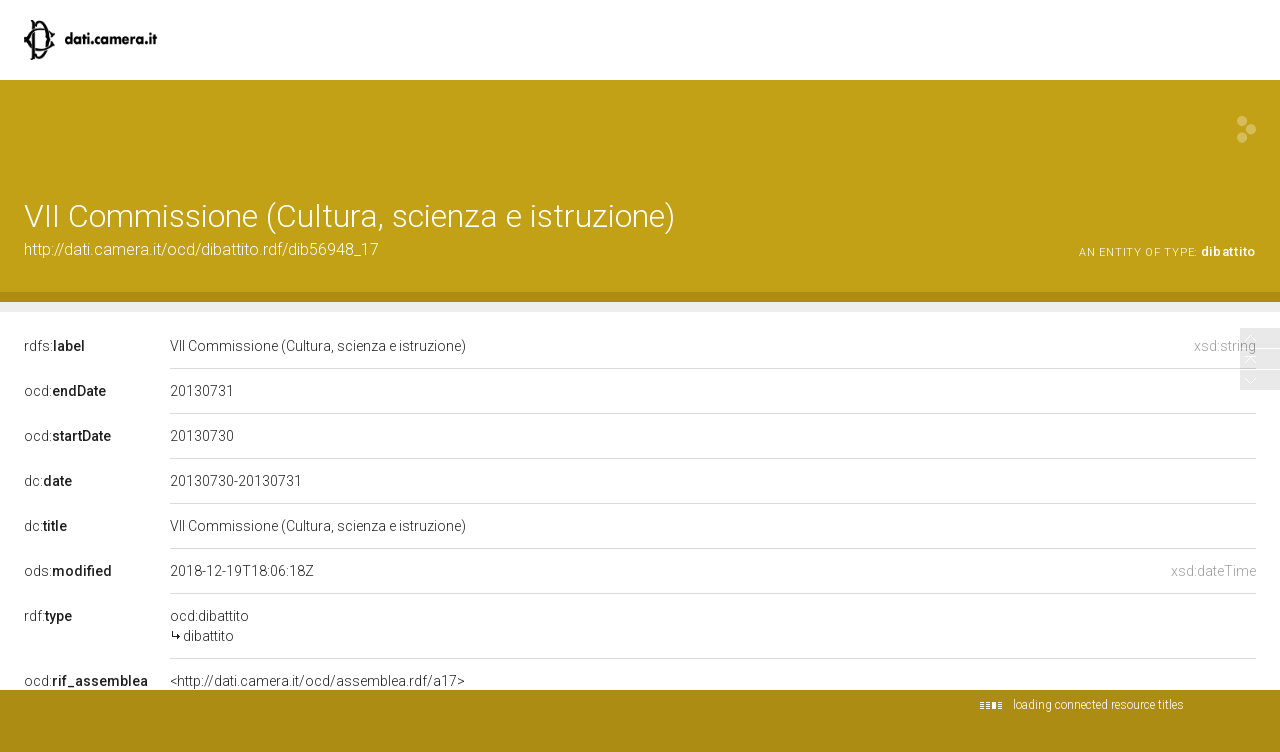

--- FILE ---
content_type: text/css;charset=UTF-8
request_url: https://dati.camera.it/ocd/staticResources/css/bygle-portal.css
body_size: 6276
content:
@import url(https://fonts.googleapis.com/css?family=Roboto+Mono);

div.directs.bygportal .value>div:not(.value) {
	padding: 0;
	background-image: none;
	margin: 0;
}

div#bygmapcnt {
	padding: 0 24px;
	background: #ededed;
	color: #212121;
	line-height: 20px;
	font-size: 14px;
	overflow-x: hidden;
}

div#bygmap {
	height: 450px;
	width: 100%;
}

.toNobreakLine, div.directs.bygportal .value>div:not(.value).toNobreakLine{
	display: inline;
	white-space: nowrap;
	padding-right:14px
}
.toNobreakLine, div.directs.bygportal .value>div:not(.value).toNobreakLine span{
font-size: 11px;
font-weight: 700;
color: #378858;
}

/* map cluster */
.marker-cluster-small {
	background-color: rgba(181, 226, 140, 0.6);
}

.marker-cluster-small div {
	background-color: rgba(110, 204, 57, 0.6);
}

.marker-cluster-medium {
	background-color: rgba(241, 211, 87, 0.6);
}

.marker-cluster-medium div {
	background-color: rgba(240, 194, 12, 0.6);
}

.marker-cluster-large {
	background-color: rgba(253, 156, 115, 0.6);
}

.marker-cluster-large div {
	background-color: rgba(241, 128, 23, 0.6);
}

/* IE 6-8 fallback colors */
.leaflet-oldie .marker-cluster-small {
	background-color: rgb(181, 226, 140);
}

.leaflet-oldie .marker-cluster-small div {
	background-color: rgb(110, 204, 57);
}

.leaflet-oldie .marker-cluster-medium {
	background-color: rgb(241, 211, 87);
}

.leaflet-oldie .marker-cluster-medium div {
	background-color: rgb(240, 194, 12);
}

.leaflet-oldie .marker-cluster-large {
	background-color: rgb(253, 156, 115);
}

.leaflet-oldie .marker-cluster-large div {
	background-color: rgb(241, 128, 23);
}

.marker-cluster {
	background-clip: padding-box;
	border-radius: 20px;
}

.marker-cluster div {
	width: 30px;
	height: 30px;
	margin-left: 5px;
	margin-top: 5px;
	text-align: center;
	border-radius: 15px;
	font: 12px "Helvetica Neue", Arial, Helvetica, sans-serif;
}

.marker-cluster span {
	line-height: 30px;
}

.leaflet-cluster-anim .leaflet-marker-icon,.leaflet-cluster-anim .leaflet-marker-shadow {
	-webkit-transition: -webkit-transform 0.3s ease-out, opacity 0.3s ease-in;
	-moz-transition: -moz-transform 0.3s ease-out, opacity 0.3s ease-in;
	-o-transition: -o-transform 0.3s ease-out, opacity 0.3s ease-in;
	transition: transform 0.3s ease-out, opacity 0.3s ease-in;
}


.prevArrow {
	display: inline-block;
	width: 12px;
	height: 14px;
	margin-left: 16px;
	background-position: -45px 3px;
}

.nextArrow {
	display: inline-block;
	width: 12px;
	height: 14px;
	margin-left: 8px;
	background-position: -60px 3px;
}


footer {
	background-image: url(../img/byg.portal/patternBygleTransparent.png);
	background-size: 2500px 1768px;
	height:260px;
}

@media ( -webkit-min-device-pixel-ratio : 2) , ( min-resolution : 192dpi) {
	footer {
		background-image: url(../img/byg.portal/patternBygleTransparent@2x.png);
	}
}

/**/
div.directs {
	padding: 24px;
	background: #ededed;
	color: #212121;
	line-height: 20px;
	font-size: 14px;
	overflow-x: hidden;
}
div.directs.sparql{
	background: #ffffff;
}

div.directs.filters{
	background: #d8d8d8;
}
.hidden{display:none}

div.directs.filters a {
	color: #000;
	margin-right: 14px;
}

div.directs.filters a span.remove {
    display: inline-block;
    margin-right: 2px;
    height: 10px;
    width: 14px;
    background-position: -230px -5px;
}
div.directs.filters a:hover span.remove {
	
    background-position: -230px -15px;
}

@media only screen and (min-width: 900px){
	div.directs .c2 {
		margin-right:200px;
	}
}
div.directs.sparql .c2 {
	font-family: 'Roboto Mono', monospace;
	font-weight: 300;
	font-size: 12px;
	line-height: 18px;
}

div.directs .value a span.derivedTitle{
	font-weight: 300;
}
div.directs .value>div:not(.value) {
	padding-bottom: 12px;
	margin-top: 12px;
	background-image: url(../img/separatoreCorto.png);
	background-repeat: no-repeat;
	background-size: 16px 1px;
	background-position: bottom left;
}

div.directs .value>div:not(.value):first-child{
	margin-top: 0;
}

div.directs .value>div:not(.value):last-child {
	padding: 0;
	background: none;
}

div.directs label {
	padding: 0 24px 0 0;
}

div.directs label a {
	color: #212121;
}

div.directs label a span {
	color: #212121;
}

div.directs .dType {
	font-size: 14px;
	font-weight: 300;
	color: #9e9e9e;
	position: absolute;
	right: 24px;
	text-align: right;
	padding-left: 16px;
	background-color: #fff;
}

div.directs span.clang {
	display: inline-block;
	text-transform: uppercase;
	letter-spacing: .7;
	margin-right: 5px;
	cursor: pointer;
	margin-bottom: 12px;
}

div.directs span.clang.sel{
	text-decoration: underline;
}

div.directs .value a, div.directs .valuecnt a{
	font-weight: 300;
	font-size: 14px;
	color: #212121;
}

div.directs .value a span{
	font-weight: 500;
	color: #212121;
}

div.directs .value a:hover, div.directs .valuecnt a:hover{
	text-decoration: underline;
}

div.directs .c2, div.directs .c4 {
	background-image: url(../img/separatoreCorto.png);
	background-repeat: no-repeat;
	background-size: 16px 1px;
	background-position: bottom left;
	padding-bottom: 20px;
	padding-top: 20px;
}

div.directs .c2:last-child, div.directs .c4:last-child {
	border-bottom: 0;
	padding-bottom: 0;
	padding-top: 20px;
	background-image:none;
}


div.directs label:nth-child(1) {
	padding-top: 0;
}

div.directs label {
	padding-top: 20px;
}

div.directs .c2:nth-child(2), div.directs .c4:nth-child(2){
	padding-top: 0;
}

.directs.empty {
	padding: 0;
	min-height: 10px;
}

div.directs .value>div.lang {
	background: none;
	padding-bottom: 0;
	margin-top: 0
}

#customFooter h3 {
	margin-top: 24px;
	margin-left: 24px;
}

#customFooter {
	background-color: #d4d4d4;
}

#customFooter menu {
	height: 158px;
}

#customFooter menu li {
	display: inline-block;
	margin-top: 24px;
	margin-bottom: 24px;
}

#customFooter menu li a {
	text-align: center;
	display: inline-block;
	width: 110px;
	height: 110px;
	-webkit-border-radius: 110px;
	border-radius: 110px;
	-moz-border-radius: 110px;
	color: #fff;
}
#customFooter menu li a:hover{
	background-color:#212121;
} 

#customFooter menu li a span {
	display: inline-block;
	margin-top: 45px;
	line-height: 20px;
	font-size: 14px;
} 
footer #linkBack{
    width: 120px;
    height: 62px;
    background-position: -10px 0;
	background-size:418px 220px;
	background-image: url(../img/byg.portal/bygPortale-Sprite@2x.png);
}
#download a#linkGit {
    margin-top: 152px;
    color:#fff;
}
#download a#linkGit span{ 
text-transform: lowercase;
font-size: 13px;
line-height: 9px;
}
.spb {
	background-size:418px 220px;
	background-image: url(../img/byg.portal/bygPortale-Sprite@2x.png);
}


--- FILE ---
content_type: application/xml;charset=UTF-8
request_url: https://dati.camera.it/ocd/linkedResourceTitles
body_size: 1438
content:
<?xml version="1.0" encoding="UTF-8"?>
<root><resource about="http://dati.camera.it/ocd/discussione.rdf/disIdDib56948_17" nsabout="null:disIdDib56948_17"><title><![CDATA[Esame e rinvio - Disposizioni in materia di diffamazione, di diffamazione con il mezzo della stampa o con altro mezzo di diffusione, di ingiuria e di condanna del querelante. Nuovo testo C. 925]]></title></resource>
<resource about="http://dati.camera.it/ocd/assemblea.rdf/a17" nsabout="null:a17"><title><![CDATA[Assemblea della XVII Legislatura della Repubblica]]></title></resource>
<resource about="http://dati.camera.it/ocd/legislatura.rdf/repubblica_17" nsabout="null:repubblica_17"><title><![CDATA[Legislatura XVII della Repubblica (15.03.2013-22.03.2018)]]></title></resource>
<resource about="http://dati.camera.it/ocd/discussione.rdf/disIdDib57042_17" nsabout="null:disIdDib57042_17"><title><![CDATA[Seguito dell'esame e conclusione - Parere favorevole con condizioni e osservazione - Disposizioni in materia di diffamazione, di diffamazione con il mezzo della stampa o con altro mezzo di diffusione, di ingiuria e di condanna del querelante. Nuovo testo C. 925]]></title></resource>
<resource about="http://dati.camera.it/ocd/attocamera.rdf/ac17_1242" nsabout="null:ac17_1242"><title><![CDATA[MOLTENI ed altri: &quot;Modifiche al codice penale e alla legge 8 febbraio 1948, n. 47, in materia di ingiuria, diffamazione e reati commessi con il mezzo della stampa nonch&eacute; di pubblicazione di risposte e rettifiche&quot; (1242)]]></title></resource>
<resource about="http://dati.camera.it/ocd/dibattito" nsabout="ocd:dibattito"><title><![CDATA[dibattito]]></title></resource>
</root>